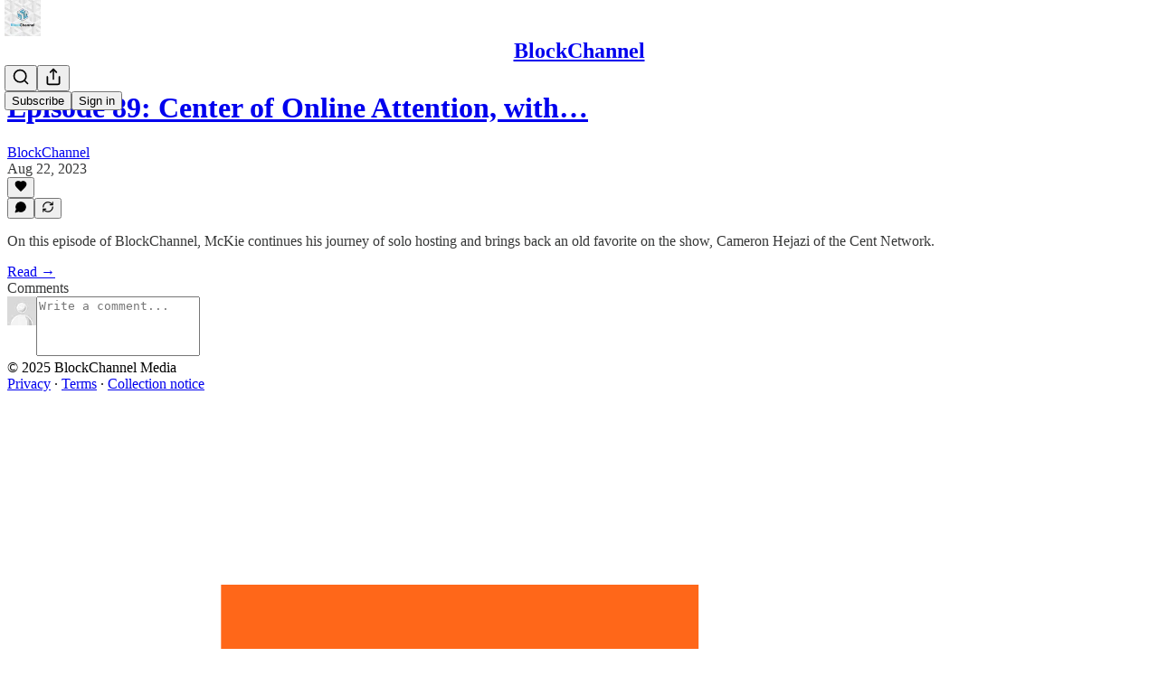

--- FILE ---
content_type: application/javascript; charset=UTF-8
request_url: https://blockchannel.substack.com/cdn-cgi/challenge-platform/h/g/scripts/jsd/fd468eb09fcf/main.js?
body_size: 4580
content:
window._cf_chl_opt={uTFG0:'g'};~function(x6,L,X,N,E,Q,C,j){x6=I,function(R,J,xp,x5,F,n){for(xp={R:549,J:502,F:523,n:570,o:465,a:493,M:551,z:461,O:556,m:562,k:574},x5=I,F=R();!![];)try{if(n=parseInt(x5(xp.R))/1*(parseInt(x5(xp.J))/2)+parseInt(x5(xp.F))/3*(-parseInt(x5(xp.n))/4)+-parseInt(x5(xp.o))/5*(-parseInt(x5(xp.a))/6)+-parseInt(x5(xp.M))/7*(-parseInt(x5(xp.z))/8)+parseInt(x5(xp.O))/9+parseInt(x5(xp.m))/10+-parseInt(x5(xp.k))/11,n===J)break;else F.push(F.shift())}catch(o){F.push(F.shift())}}(x,954891),L=this||self,X=L[x6(550)],N=function(xP,xc,xk,xm,xO,xM,xF,J,F,n){return xP={R:475,J:499},xc={R:456,J:456,F:484,n:456,o:497,a:487,M:484,z:487},xk={R:566},xm={R:477},xO={R:566,J:487,F:459,n:515,o:539,a:477,M:484,z:477,O:484,m:477,k:456,c:459,P:515,d:477,e:484,U:477,l:484,h:477,y:484,S:456,Y:484,f:484,v:497},xM={R:510,J:487},xF=x6,J=String[xF(xP.R)],F={'h':function(o){return null==o?'':F.g(o,6,function(a,xr){return xr=I,xr(xM.R)[xr(xM.J)](a)})},'g':function(o,M,z,xq,O,P,U,y,S,Y,s,V,G,x0,x1,x2,x3,x4){if(xq=xF,o==null)return'';for(P={},U={},y='',S=2,Y=3,s=2,V=[],G=0,x0=0,x1=0;x1<o[xq(xO.R)];x1+=1)if(x2=o[xq(xO.J)](x1),Object[xq(xO.F)][xq(xO.n)][xq(xO.o)](P,x2)||(P[x2]=Y++,U[x2]=!0),x3=y+x2,Object[xq(xO.F)][xq(xO.n)][xq(xO.o)](P,x3))y=x3;else{if(Object[xq(xO.F)][xq(xO.n)][xq(xO.o)](U,y)){if(256>y[xq(xO.a)](0)){for(O=0;O<s;G<<=1,x0==M-1?(x0=0,V[xq(xO.M)](z(G)),G=0):x0++,O++);for(x4=y[xq(xO.z)](0),O=0;8>O;G=1.07&x4|G<<1.15,M-1==x0?(x0=0,V[xq(xO.O)](z(G)),G=0):x0++,x4>>=1,O++);}else{for(x4=1,O=0;O<s;G=G<<1.38|x4,M-1==x0?(x0=0,V[xq(xO.O)](z(G)),G=0):x0++,x4=0,O++);for(x4=y[xq(xO.m)](0),O=0;16>O;G=G<<1.4|x4&1.12,x0==M-1?(x0=0,V[xq(xO.M)](z(G)),G=0):x0++,x4>>=1,O++);}S--,0==S&&(S=Math[xq(xO.k)](2,s),s++),delete U[y]}else for(x4=P[y],O=0;O<s;G=1&x4|G<<1,M-1==x0?(x0=0,V[xq(xO.M)](z(G)),G=0):x0++,x4>>=1,O++);y=(S--,S==0&&(S=Math[xq(xO.k)](2,s),s++),P[x3]=Y++,String(x2))}if(''!==y){if(Object[xq(xO.c)][xq(xO.P)][xq(xO.o)](U,y)){if(256>y[xq(xO.d)](0)){for(O=0;O<s;G<<=1,x0==M-1?(x0=0,V[xq(xO.e)](z(G)),G=0):x0++,O++);for(x4=y[xq(xO.U)](0),O=0;8>O;G=1.8&x4|G<<1.02,x0==M-1?(x0=0,V[xq(xO.l)](z(G)),G=0):x0++,x4>>=1,O++);}else{for(x4=1,O=0;O<s;G=G<<1.61|x4,M-1==x0?(x0=0,V[xq(xO.O)](z(G)),G=0):x0++,x4=0,O++);for(x4=y[xq(xO.h)](0),O=0;16>O;G=1&x4|G<<1,M-1==x0?(x0=0,V[xq(xO.y)](z(G)),G=0):x0++,x4>>=1,O++);}S--,0==S&&(S=Math[xq(xO.S)](2,s),s++),delete U[y]}else for(x4=P[y],O=0;O<s;G=1&x4|G<<1.72,x0==M-1?(x0=0,V[xq(xO.Y)](z(G)),G=0):x0++,x4>>=1,O++);S--,0==S&&s++}for(x4=2,O=0;O<s;G=1&x4|G<<1.38,x0==M-1?(x0=0,V[xq(xO.f)](z(G)),G=0):x0++,x4>>=1,O++);for(;;)if(G<<=1,M-1==x0){V[xq(xO.Y)](z(G));break}else x0++;return V[xq(xO.v)]('')},'j':function(o,xb){return xb=xF,null==o?'':o==''?null:F.i(o[xb(xk.R)],32768,function(a,xL){return xL=xb,o[xL(xm.R)](a)})},'i':function(o,M,z,xX,O,P,U,y,S,Y,s,V,G,x0,x1,x2,x4,x3){for(xX=xF,O=[],P=4,U=4,y=3,S=[],V=z(0),G=M,x0=1,Y=0;3>Y;O[Y]=Y,Y+=1);for(x1=0,x2=Math[xX(xc.R)](2,2),s=1;x2!=s;x3=G&V,G>>=1,G==0&&(G=M,V=z(x0++)),x1|=(0<x3?1:0)*s,s<<=1);switch(x1){case 0:for(x1=0,x2=Math[xX(xc.J)](2,8),s=1;x2!=s;x3=V&G,G>>=1,0==G&&(G=M,V=z(x0++)),x1|=s*(0<x3?1:0),s<<=1);x4=J(x1);break;case 1:for(x1=0,x2=Math[xX(xc.J)](2,16),s=1;s!=x2;x3=G&V,G>>=1,0==G&&(G=M,V=z(x0++)),x1|=s*(0<x3?1:0),s<<=1);x4=J(x1);break;case 2:return''}for(Y=O[3]=x4,S[xX(xc.F)](x4);;){if(x0>o)return'';for(x1=0,x2=Math[xX(xc.n)](2,y),s=1;s!=x2;x3=G&V,G>>=1,0==G&&(G=M,V=z(x0++)),x1|=(0<x3?1:0)*s,s<<=1);switch(x4=x1){case 0:for(x1=0,x2=Math[xX(xc.n)](2,8),s=1;s!=x2;x3=G&V,G>>=1,0==G&&(G=M,V=z(x0++)),x1|=s*(0<x3?1:0),s<<=1);O[U++]=J(x1),x4=U-1,P--;break;case 1:for(x1=0,x2=Math[xX(xc.J)](2,16),s=1;s!=x2;x3=V&G,G>>=1,G==0&&(G=M,V=z(x0++)),x1|=s*(0<x3?1:0),s<<=1);O[U++]=J(x1),x4=U-1,P--;break;case 2:return S[xX(xc.o)]('')}if(P==0&&(P=Math[xX(xc.R)](2,y),y++),O[x4])x4=O[x4];else if(x4===U)x4=Y+Y[xX(xc.a)](0);else return null;S[xX(xc.M)](x4),O[U++]=Y+x4[xX(xc.z)](0),P--,Y=x4,0==P&&(P=Math[xX(xc.J)](2,y),y++)}}},n={},n[xF(xP.J)]=F.h,n}(),E={},E[x6(529)]='o',E[x6(533)]='s',E[x6(567)]='u',E[x6(554)]='z',E[x6(486)]='n',E[x6(464)]='I',E[x6(509)]='b',Q=E,L[x6(474)]=function(R,J,F,o,xS,xy,xh,xD,z,O,P,U,h,y){if(xS={R:548,J:561,F:476,n:548,o:561,a:467,M:522,z:568,O:568,m:505,k:489,c:566,P:492,d:540},xy={R:471,J:566,F:498},xh={R:459,J:515,F:539,n:484},xD=x6,J===null||void 0===J)return o;for(z=i(J),R[xD(xS.R)][xD(xS.J)]&&(z=z[xD(xS.F)](R[xD(xS.n)][xD(xS.o)](J))),z=R[xD(xS.a)][xD(xS.M)]&&R[xD(xS.z)]?R[xD(xS.a)][xD(xS.M)](new R[(xD(xS.O))](z)):function(S,xN,Y){for(xN=xD,S[xN(xy.R)](),Y=0;Y<S[xN(xy.J)];S[Y+1]===S[Y]?S[xN(xy.F)](Y+1,1):Y+=1);return S}(z),O='nAsAaAb'.split('A'),O=O[xD(xS.m)][xD(xS.k)](O),P=0;P<z[xD(xS.c)];U=z[P],h=K(R,J,U),O(h)?(y=h==='s'&&!R[xD(xS.P)](J[U]),xD(xS.d)===F+U?M(F+U,h):y||M(F+U,J[U])):M(F+U,h),P++);return o;function M(S,Y,xH){xH=I,Object[xH(xh.R)][xH(xh.J)][xH(xh.F)](o,Y)||(o[Y]=[]),o[Y][xH(xh.n)](S)}},C=x6(462)[x6(532)](';'),j=C[x6(505)][x6(489)](C),L[x6(490)]=function(R,J,xf,xE,F,n,o,M){for(xf={R:534,J:566,F:512,n:484,o:555},xE=x6,F=Object[xE(xf.R)](J),n=0;n<F[xE(xf.J)];n++)if(o=F[n],'f'===o&&(o='N'),R[o]){for(M=0;M<J[F[n]][xE(xf.J)];-1===R[o][xE(xf.F)](J[F[n]][M])&&(j(J[F[n]][M])||R[o][xE(xf.n)]('o.'+J[F[n]][M])),M++);}else R[o]=J[F[n]][xE(xf.o)](function(z){return'o.'+z})},W();function W(I0,xG,xs,xQ,R,J,F,n,o){if(I0={R:478,J:518,F:544,n:460,o:494,a:494,M:547,z:504},xG={R:544,J:460,F:504},xs={R:473},xQ=x6,R=L[xQ(I0.R)],!R)return;if(!Z())return;(J=![],F=R[xQ(I0.J)]===!![],n=function(xA,a){(xA=xQ,!J)&&(J=!![],a=g(),H(a.r,function(M){T(R,M)}),a.e&&D(xA(xs.R),a.e))},X[xQ(I0.F)]!==xQ(I0.n))?n():L[xQ(I0.o)]?X[xQ(I0.a)](xQ(I0.M),n):(o=X[xQ(I0.z)]||function(){},X[xQ(I0.z)]=function(xK){xK=xQ,o(),X[xK(xG.R)]!==xK(xG.J)&&(X[xK(xG.F)]=o,n())})}function B(R,xC,x7){return xC={R:491},x7=x6,Math[x7(xC.R)]()>R}function T(F,n,I1,xi,o,a,M){if(I1={R:469,J:518,F:507,n:511,o:527,a:501,M:546,z:508,O:527,m:538,k:479,c:546},xi=x6,o=xi(I1.R),!F[xi(I1.J)])return;n===xi(I1.F)?(a={},a[xi(I1.n)]=o,a[xi(I1.o)]=F.r,a[xi(I1.a)]=xi(I1.F),L[xi(I1.M)][xi(I1.z)](a,'*')):(M={},M[xi(I1.n)]=o,M[xi(I1.O)]=F.r,M[xi(I1.a)]=xi(I1.m),M[xi(I1.k)]=n,L[xi(I1.c)][xi(I1.z)](M,'*'))}function A(R,J,xd,xw){return xd={R:563,J:563,F:459,n:564,o:539,a:512,M:516},xw=x6,J instanceof R[xw(xd.R)]&&0<R[xw(xd.J)][xw(xd.F)][xw(xd.n)][xw(xd.o)](J)[xw(xd.a)](xw(xd.M))}function K(R,J,F,xU,xB,n){xB=(xU={R:457,J:467,F:468,n:467,o:480},x6);try{return J[F][xB(xU.R)](function(){}),'p'}catch(o){}try{if(null==J[F])return void 0===J[F]?'u':'x'}catch(M){return'i'}return R[xB(xU.J)][xB(xU.F)](J[F])?'a':J[F]===R[xB(xU.n)]?'p5':!0===J[F]?'T':!1===J[F]?'F':(n=typeof J[F],xB(xU.o)==n?A(R,J[F])?'N':'f':Q[n]||'?')}function I(R,J,F){return F=x(),I=function(r,q,b){return r=r-456,b=F[r],b},I(R,J)}function D(n,o,xa,xJ,a,M,z,O,m,k,c,P){if(xa={R:543,J:538,F:478,n:559,o:545,a:470,M:565,z:506,O:553,m:537,k:483,c:531,P:495,d:521,e:541,U:466,l:481,h:535,y:545,S:496,Y:463,f:545,v:558,s:485,V:528,G:511,x0:517,x1:552,x2:499},xJ=x6,!B(.01))return![];M=(a={},a[xJ(xa.R)]=n,a[xJ(xa.J)]=o,a);try{z=L[xJ(xa.F)],O=xJ(xa.n)+L[xJ(xa.o)][xJ(xa.a)]+xJ(xa.M)+z.r+xJ(xa.z),m=new L[(xJ(xa.O))](),m[xJ(xa.m)](xJ(xa.k),O),m[xJ(xa.c)]=2500,m[xJ(xa.P)]=function(){},k={},k[xJ(xa.d)]=L[xJ(xa.o)][xJ(xa.e)],k[xJ(xa.U)]=L[xJ(xa.o)][xJ(xa.l)],k[xJ(xa.h)]=L[xJ(xa.y)][xJ(xa.S)],k[xJ(xa.Y)]=L[xJ(xa.f)][xJ(xa.v)],c=k,P={},P[xJ(xa.s)]=M,P[xJ(xa.V)]=c,P[xJ(xa.G)]=xJ(xa.x0),m[xJ(xa.x1)](N[xJ(xa.x2)](P))}catch(d){}}function g(xu,xt,F,n,o,a,M){xt=(xu={R:525,J:569,F:500,n:536,o:530,a:519,M:573,z:571,O:526,m:572,k:503,c:519,P:514},x6);try{return F=X[xt(xu.R)](xt(xu.J)),F[xt(xu.F)]=xt(xu.n),F[xt(xu.o)]='-1',X[xt(xu.a)][xt(xu.M)](F),n=F[xt(xu.z)],o={},o=KZfL4(n,n,'',o),o=KZfL4(n,n[xt(xu.O)]||n[xt(xu.m)],'n.',o),o=KZfL4(n,F[xt(xu.k)],'d.',o),X[xt(xu.c)][xt(xu.P)](F),a={},a.r=o,a.e=null,a}catch(z){return M={},M.r={},M.e=z,M}}function H(R,J,xn,xT,xW,xg,x9,F,n){xn={R:478,J:553,F:537,n:483,o:559,a:545,M:470,z:560,O:518,m:531,k:495,c:557,P:542,d:552,e:499,U:524},xT={R:520},xW={R:458,J:507,F:488},xg={R:531},x9=x6,F=L[x9(xn.R)],n=new L[(x9(xn.J))](),n[x9(xn.F)](x9(xn.n),x9(xn.o)+L[x9(xn.a)][x9(xn.M)]+x9(xn.z)+F.r),F[x9(xn.O)]&&(n[x9(xn.m)]=5e3,n[x9(xn.k)]=function(xx){xx=x9,J(xx(xg.R))}),n[x9(xn.c)]=function(xI){xI=x9,n[xI(xW.R)]>=200&&n[xI(xW.R)]<300?J(xI(xW.J)):J(xI(xW.F)+n[xI(xW.R)])},n[x9(xn.P)]=function(xR){xR=x9,J(xR(xT.R))},n[x9(xn.d)](N[x9(xn.e)](JSON[x9(xn.U)](R)))}function Z(xj,x8,R,J,F,n){return xj={R:478,J:482,F:472},x8=x6,R=L[x8(xj.R)],J=3600,F=Math[x8(xj.J)](+atob(R.t)),n=Math[x8(xj.J)](Date[x8(xj.F)]()/1e3),n-F>J?![]:!![]}function x(I2){return I2='catch,status,prototype,loading,416072StmIll,_cf_chl_opt;KNEqH2;URvKb1;fYyPt8;iYSva3;PFUFS5;PVOaD4;cTQlY3;UqXk5;KNBj1;ufnVg7;CGIa2;tyhN0;hqRub8;KZfL4;nZlNH7;Wffcb8;gGaE6,chlApiClientVersion,bigint,276245QFxyKd,chlApiUrl,Array,isArray,cloudflare-invisible,uTFG0,sort,now,error on cf_chl_props,KZfL4,fromCharCode,concat,charCodeAt,__CF$cv$params,detail,function,fvZZm6,floor,POST,push,errorInfoObject,number,charAt,http-code:,bind,nZlNH7,random,isNaN,156bvQhiE,addEventListener,ontimeout,QKbrq5,join,splice,VtygJ,style,event,295212XScnkl,contentDocument,onreadystatechange,includes,/invisible/jsd,success,postMessage,boolean,PZwNB40d2tYhF1ufbMAD7KHg9CcXS-jnT3mieqlOoyGps6Iv5JRExrz8Wk+aU$QVL,source,indexOf,getPrototypeOf,removeChild,hasOwnProperty,[native code],jsd,api,body,xhr-error,chlApiSitekey,from,2274PQgAbh,stringify,createElement,clientInformation,sid,chctx,object,tabIndex,timeout,split,string,keys,chlApiRumWidgetAgeMs,display: none,open,error,call,d.cookie,OOUF6,onerror,msg,readyState,_cf_chl_opt,parent,DOMContentLoaded,Object,8zXPEix,document,77xXnDTz,send,XMLHttpRequest,symbol,map,9757701tHVfjM,onload,XOMn3,/cdn-cgi/challenge-platform/h/,/jsd/r/0.9349099008572619:1762662652:F3nj7xYnwgB4VNfGqC49vSTlshACFZ1MnnO-FZkU96c/,getOwnPropertyNames,7510030QsZIIH,Function,toString,/b/ov1/0.9349099008572619:1762662652:F3nj7xYnwgB4VNfGqC49vSTlshACFZ1MnnO-FZkU96c/,length,undefined,Set,iframe,7996JbhMjb,contentWindow,navigator,appendChild,28099280KxYkLY,pow'.split(','),x=function(){return I2},x()}function i(R,xl,xZ,J){for(xl={R:476,J:534,F:513},xZ=x6,J=[];null!==R;J=J[xZ(xl.R)](Object[xZ(xl.J)](R)),R=Object[xZ(xl.F)](R));return J}}()